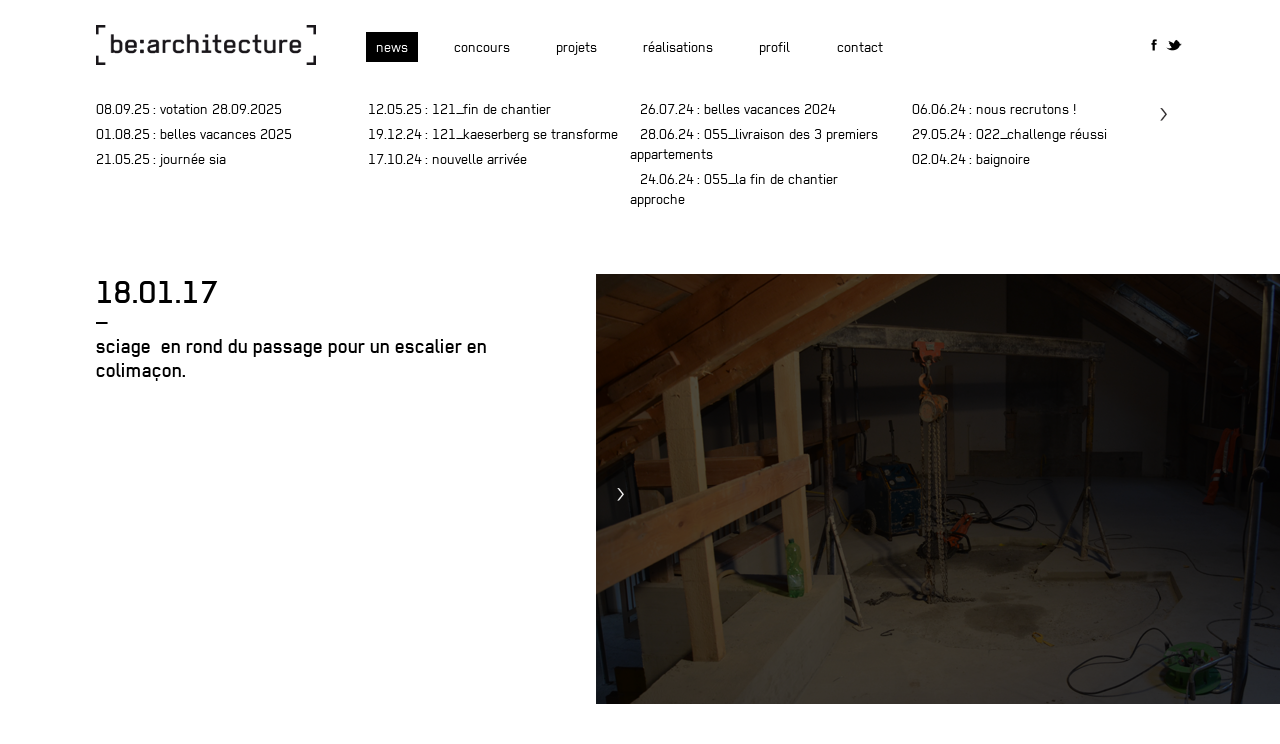

--- FILE ---
content_type: text/html; charset=utf-8
request_url: https://bearchitecture.ch/content/sciage
body_size: 4591
content:
<!DOCTYPE HTML>
<html>
<head>
<meta http-equiv="Content-Type" content="text/html; charset=utf-8" />
<meta name="Generator" content="Drupal 7 (http://drupal.org)" />
<link rel="canonical" href="/content/sciage" />
<link rel="shortlink" href="/node/47" />
<link rel="shortcut icon" href="https://bearchitecture.ch/sites/default/files/bearchi_favicon.png" type="image/png" />
<title>sciage | be:architecture</title>
<link type="text/css" rel="stylesheet" href="https://bearchitecture.ch/sites/default/files/css/css_xE-rWrJf-fncB6ztZfd2huxqgxu4WO-qwma6Xer30m4.css" media="all" />
<link type="text/css" rel="stylesheet" href="https://bearchitecture.ch/sites/default/files/css/css_mCTyF_8_svnZzHcpIUANct53tsKA4ExYIFlU-WtoCXw.css" media="all" />
<link type="text/css" rel="stylesheet" href="https://bearchitecture.ch/sites/default/files/css/css_jxAiojkpaxK7NVeJUUcn8wQR_CyKgFyX9ozbBH_mma0.css" media="all" />
<link type="text/css" rel="stylesheet" href="https://bearchitecture.ch/sites/default/files/css/css_JWT4x67tgMzKsa0mKoiBfYuKBEHioQciNL1iHZ3GHuY.css" media="all" />
  
<script type="text/javascript" src="https://maps.google.com/maps/api/js?sensor=false"></script>
<!--<script async defer src="https://maps.googleapis.com/maps/api/js?key=AIzaSyCI3Cd0dFNoAfX2MldebEngVYlcX5grTfk" type="text/javascript"></script>-->
  
<script type="text/javascript" src="https://bearchitecture.ch/sites/default/files/js/js_YD9ro0PAqY25gGWrTki6TjRUG8TdokmmxjfqpNNfzVU.js"></script>
<script type="text/javascript" src="https://bearchitecture.ch/sites/default/files/js/js_M291K5CQsjU03CWmPgX0keVO9mjeIsYUangdWWe2JeQ.js"></script>
<script type="text/javascript">
<!--//--><![CDATA[//><!--
jQuery.extend(Drupal.settings, {"basePath":"\/","pathPrefix":"","setHasJsCookie":0,"ajaxPageState":{"theme":"collectivemedia","theme_token":"EhPdkMuKvXQnfgMxcZ8yO3W1fJWUUV8bM6dKQeNGCVo","js":{"misc\/jquery.js":1,"misc\/jquery-extend-3.4.0.js":1,"misc\/jquery-html-prefilter-3.5.0-backport.js":1,"misc\/jquery.once.js":1,"misc\/drupal.js":1,"sites\/all\/themes\/collectivemedia\/js\/modernizr.js":1,"sites\/all\/themes\/collectivemedia\/js\/mootools-core-1.4.5.js":1,"sites\/all\/themes\/collectivemedia\/js\/mootools-more-1.4.0.1.js":1,"sites\/all\/themes\/collectivemedia\/js\/main.js":1},"css":{"modules\/system\/system.base.css":1,"modules\/system\/system.menus.css":1,"modules\/system\/system.messages.css":1,"modules\/system\/system.theme.css":1,"modules\/field\/theme\/field.css":1,"modules\/node\/node.css":1,"modules\/user\/user.css":1,"sites\/all\/modules\/views\/css\/views.css":1,"sites\/all\/modules\/ckeditor\/css\/ckeditor.css":1,"sites\/all\/modules\/ctools\/css\/ctools.css":1,"sites\/all\/modules\/date\/date_api\/date.css":1,"sites\/all\/themes\/collectivemedia\/style.css":1,"sites\/all\/themes\/collectivemedia\/slimbox\/css\/slimbox.css":1}}});
//--><!]]>
</script>
<meta name="viewport" content="width=device-width, initial-scale=1.0, user-scalable=no">
</head>
<body class="html not-front not-logged-in no-sidebars page-node page-node- page-node-47 node-type-news" >

<div id="full">
    <div class="all" id="all">
        <header id="header">
            <div id="logotype"><a href="/content/news" id="branding"></a></div>
            <navigation id="navigation" role="navigation">
                	<div class="menu-block-wrapper menu-block-2 menu-name-main-menu parent-mlid-0 menu-level-1">
  <ul class="menu"><li class="first leaf menu-mlid-579 menu-item-custom-id1"><a href="/content/news">News</a></li><li class="leaf menu-mlid-578 menu-item-custom-id2"><a href="/content/concours">Concours</a></li><li class="leaf menu-mlid-577 menu-item-custom-id3"><a href="/content/projets">Projets</a></li><li class="leaf menu-mlid-439 menu-item-custom-id4"><a href="/content/r%C3%A9alisations">Réalisations</a></li><li class="leaf has-children menu-mlid-433 menu-item-custom-id5"><a href="/content/philosophie">Profil</a></li><li class="last leaf menu-mlid-432 menu-item-custom-id6"><a href="/content/contact">Contact</a></li></ul></div>
                 <div class="clear"></div>
            </navigation>
            <div id="social"><a href="https://www.facebook.com/pages/bearchitecture-s%C3%A0rl/350517145030000" class="social" id="facebook" target="_blank"></a><a href="https://twitter.com/bearchitecture" target="_blank" class="social" id="twitter"></a></div>
            <div class="clear"></div>
        </header>
        <section class="container">
				<div id="submenu">
<div id="sliderSubMenu">
	<div class="cols submenuCols"><ul class="submenu">
  	    	
<li class="item " id="news_131"><a href="/content/votation-28092025"><span class="date-display-single" property="dc:date" datatype="xsd:dateTime" content="2025-09-08T00:00:00+02:00">08.09.25</span> : Votation 28.09.2025 </a></li>          	    	
<li class="item " id="news_130"><a href="/content/belles-vacances-2025"><span class="date-display-single" property="dc:date" datatype="xsd:dateTime" content="2025-08-01T00:00:00+02:00">01.08.25</span> : belles vacances 2025 </a></li>          	    	
<li class="item " id="news_126"><a href="/content/journ%C3%A9e-sia"><span class="date-display-single" property="dc:date" datatype="xsd:dateTime" content="2025-05-21T00:00:00+02:00">21.05.25</span> : journée SIA </a></li>          	</div><div class="cols submenuCols"><ul class="submenu">    	
<li class="item " id="news_124"><a href="/content/121fin-de-chantier"><span class="date-display-single" property="dc:date" datatype="xsd:dateTime" content="2025-05-12T00:00:00+02:00">12.05.25</span> : 121_fin de chantier </a></li>          	    	
<li class="item " id="news_123"><a href="/content/121kaeserberg-se-transforme"><span class="date-display-single" property="dc:date" datatype="xsd:dateTime" content="2024-12-19T00:00:00+01:00">19.12.24</span> : 121_Kaeserberg se transforme </a></li>          	    	
<li class="item " id="news_121"><a href="/content/nouvelle-arriv%C3%A9e"><span class="date-display-single" property="dc:date" datatype="xsd:dateTime" content="2024-10-17T00:00:00+02:00">17.10.24</span> : Nouvelle arrivée </a></li>          	</div><div class="cols submenuCols"><ul class="submenu">    	
<li class="item " id="news_120"><a href="/content/belles-vacances-2024"><span class="date-display-single" property="dc:date" datatype="xsd:dateTime" content="2024-07-26T00:00:00+02:00">26.07.24</span> : Belles vacances 2024 </a></li>          	    	
<li class="item " id="news_118"><a href="/content/055livraison-des-3-premiers-appartements"><span class="date-display-single" property="dc:date" datatype="xsd:dateTime" content="2024-06-28T00:00:00+02:00">28.06.24</span> : 055_livraison des 3 premiers appartements </a></li>          	    	
<li class="item " id="news_117"><a href="/content/055la-fin-de-chantier-approche"><span class="date-display-single" property="dc:date" datatype="xsd:dateTime" content="2024-06-24T00:00:00+02:00">24.06.24</span> : 055_la fin de chantier approche </a></li>          	</div><div class="cols submenuCols"><ul class="submenu">    	
<li class="item " id="news_110"><a href="/content/nous-recrutons-2"><span class="date-display-single" property="dc:date" datatype="xsd:dateTime" content="2024-06-06T00:00:00+02:00">06.06.24</span> : nous recrutons ! </a></li>          	    	
<li class="item " id="news_116"><a href="/content/022challenge-r%C3%A9ussi"><span class="date-display-single" property="dc:date" datatype="xsd:dateTime" content="2024-05-29T00:00:00+02:00">29.05.24</span> : 022_challenge réussi </a></li>          	    	
<li class="item " id="news_114"><a href="/content/baignoire"><span class="date-display-single" property="dc:date" datatype="xsd:dateTime" content="2024-04-02T00:00:00+02:00">02.04.24</span> : baignoire </a></li>          	</div><div class="cols submenuCols"><ul class="submenu">    	
<li class="item " id="news_113"><a href="/content/construction-de-6-logements-%C3%A0-lussy"><span class="date-display-single" property="dc:date" datatype="xsd:dateTime" content="2024-03-28T00:00:00+01:00">28.03.24</span> : construction de 6 logements à lussy </a></li>          	    	
<li class="item " id="news_111"><a href="/content/060fin-de-chantier"><span class="date-display-single" property="dc:date" datatype="xsd:dateTime" content="2023-10-31T00:00:00+01:00">31.10.23</span> : 060_fin de chantier </a></li>          	    	
<li class="item " id="news_109"><a href="/content/fin-de-travaux"><span class="date-display-single" property="dc:date" datatype="xsd:dateTime" content="2023-09-30T00:00:00+02:00">30.09.23</span> : Fin de travaux </a></li>          	</div><div class="cols submenuCols"><ul class="submenu">    	
<li class="item " id="news_108"><a href="/content/cette-semaine-b%C3%A9tonne"><span class="date-display-single" property="dc:date" datatype="xsd:dateTime" content="2023-09-11T00:00:00+02:00">11.09.23</span> : cette semaine on bétonne </a></li>          	    	
<li class="item " id="news_106"><a href="/content/055d%C3%A9but-de-chantier"><span class="date-display-single" property="dc:date" datatype="xsd:dateTime" content="2023-05-01T00:00:00+02:00">01.05.23</span> : 055_début de chantier </a></li>          	    	
<li class="item " id="news_107"><a href="/content/joyeuses-f%C3%AAtes-de-fin-dann%C3%A9e-0"><span class="date-display-single" property="dc:date" datatype="xsd:dateTime" content="2022-12-22T00:00:00+01:00">22.12.22</span> : Joyeuses fêtes de fin d&#039;année </a></li>          	</div><div class="cols submenuCols"><ul class="submenu">    	
<li class="item " id="news_105"><a href="/content/110fin-travaux-fa%C3%A7ades"><span class="date-display-single" property="dc:date" datatype="xsd:dateTime" content="2022-11-26T00:00:00+01:00">26.11.22</span> : 110_fin travaux façades </a></li>          	    	
<li class="item " id="news_100"><a href="/content/d%C3%A9m%C3%A9nagement"><span class="date-display-single" property="dc:date" datatype="xsd:dateTime" content="2022-10-10T00:00:00+02:00">10.10.22</span> : déménagement </a></li>          	    	
<li class="item " id="news_99"><a href="/content/vacances-d%C3%A9t%C3%A9-2022"><span class="date-display-single" property="dc:date" datatype="xsd:dateTime" content="2022-07-29T00:00:00+02:00">29.07.22</span> : vacances d&#039;été 2022 </a></li>          	</div><div class="cols submenuCols"><ul class="submenu">    	
<li class="item " id="news_96"><a href="/content/092fin-de-chantier"><span class="date-display-single" property="dc:date" datatype="xsd:dateTime" content="2021-11-12T00:00:00+01:00">12.11.21</span> : 092_FIN DE CHANTIER </a></li>          	    	
<li class="item " id="news_104"><a href="/content/101tavillonage"><span class="date-display-single" property="dc:date" datatype="xsd:dateTime" content="2021-09-25T00:00:00+02:00">25.09.21</span> : 101_tavillonage </a></li>          	    	
<li class="item " id="news_93"><a href="/content/nous-recrutons-0"><span class="date-display-single" property="dc:date" datatype="xsd:dateTime" content="2021-09-21T00:00:00+02:00">21.09.21</span> : Nous recrutons !  </a></li>          	</div><div class="cols submenuCols"><ul class="submenu">    	
<li class="item " id="news_95"><a href="/content/fin-des-travaux"><span class="date-display-single" property="dc:date" datatype="xsd:dateTime" content="2021-08-31T00:00:00+02:00">31.08.21</span> : fin des travaux </a></li>          	    	
<li class="item " id="news_92"><a href="/content/vacances-d%C3%A9t%C3%A9-2021"><span class="date-display-single" property="dc:date" datatype="xsd:dateTime" content="2021-07-30T00:00:00+02:00">30.07.21</span> : Vacances d&#039;été 2021 </a></li>          	    	
<li class="item " id="news_91"><a href="/content/nous-recrutons"><span class="date-display-single" property="dc:date" datatype="xsd:dateTime" content="2021-06-09T00:00:00+02:00">09.06.21</span> : Nous recrutons !  </a></li>          	</div><div class="cols submenuCols"><ul class="submenu">    	
<li class="item " id="news_83"><a href="/content/1-de-plus-1"><span class="date-display-single" property="dc:date" datatype="xsd:dateTime" content="2020-11-02T00:00:00+01:00">02.11.20</span> :  1 de plus </a></li>          	    	
<li class="item " id="news_80"><a href="/content/visite-eternit"><span class="date-display-single" property="dc:date" datatype="xsd:dateTime" content="2020-10-01T00:00:00+02:00">01.10.20</span> : visite eternit </a></li>          	    	
<li class="item " id="news_78"><a href="/content/vacances-%C3%A9t%C3%A9-2020"><span class="date-display-single" property="dc:date" datatype="xsd:dateTime" content="2020-07-31T00:00:00+02:00">31.07.20</span> : vacances été 2020 </a></li>          	</div><div class="cols submenuCols"><ul class="submenu">    	
<li class="item " id="news_77"><a href="/content/covid-19-mesures"><span class="date-display-single" property="dc:date" datatype="xsd:dateTime" content="2020-04-06T00:00:00+02:00">06.04.20</span> : Covid-19 : Mesures </a></li>          	    	
<li class="item " id="news_75"><a href="/content/095villa-multifamiliale"><span class="date-display-single" property="dc:date" datatype="xsd:dateTime" content="2020-02-25T00:00:00+01:00">25.02.20</span> : 095_Villa Multifamiliale </a></li>          	    	
<li class="item " id="news_73"><a href="/content/bearchitecture-recrute"><span class="date-display-single" property="dc:date" datatype="xsd:dateTime" content="2020-02-13T00:00:00+01:00">13.02.20</span> : be:architecture recrute ! </a></li>          	</div><div class="cols submenuCols"><ul class="submenu">    	
<li class="item " id="news_74"><a href="/content/bearchitecture-de-sortie"><span class="date-display-single" property="dc:date" datatype="xsd:dateTime" content="2019-12-20T00:00:00+01:00">20.12.19</span> : be:architecture de sortie </a></li>          	    	
<li class="item " id="news_81"><a href="/content/1-de-plus"><span class="date-display-single" property="dc:date" datatype="xsd:dateTime" content="2019-11-04T00:00:00+01:00">04.11.19</span> : 1 de plus </a></li>          	    	
<li class="item " id="news_89"><a href="/content/1-de-plus-5"><span class="date-display-single" property="dc:date" datatype="xsd:dateTime" content="2019-08-05T00:00:00+02:00">05.08.19</span> : 1 de plus </a></li>          	</div><div class="cols submenuCols"><ul class="submenu">    	
<li class="item " id="news_82"><a href="/content/1-de-plus-0"><span class="date-display-single" property="dc:date" datatype="xsd:dateTime" content="2019-06-03T00:00:00+02:00">03.06.19</span> : 1 de plus </a></li>          	    	
<li class="item " id="news_71"><a href="/content/technique-dalle"><span class="date-display-single" property="dc:date" datatype="xsd:dateTime" content="2019-05-27T00:00:00+02:00">27.05.19</span> : technique dalle </a></li>          	    	
<li class="item " id="news_70"><a href="/content/b%C3%A9tonnage-du-radier"><span class="date-display-single" property="dc:date" datatype="xsd:dateTime" content="2019-05-01T00:00:00+02:00">01.05.19</span> : bétonnage du radier </a></li>          	</div><div class="cols submenuCols"><ul class="submenu">    	
<li class="item " id="news_69"><a href="/content/d%C3%A9but-chantier"><span class="date-display-single" property="dc:date" datatype="xsd:dateTime" content="2019-04-23T00:00:00+02:00">23.04.19</span> : début chantier </a></li>          	    	
<li class="item " id="news_88"><a href="/content/1-de-plus-4"><span class="date-display-single" property="dc:date" datatype="xsd:dateTime" content="2019-01-01T00:00:00+01:00">01.01.19</span> : 1 de plus </a></li>          	    	
<li class="item " id="news_68"><a href="/content/pose-gabarit"><span class="date-display-single" property="dc:date" datatype="xsd:dateTime" content="2018-11-30T00:00:00+01:00">30.11.18</span> : pose gabarit </a></li>          	</div><div class="cols submenuCols"><ul class="submenu">    	
<li class="item " id="news_60"><a href="/content/construction-dune-villa-familiale"><span class="date-display-single" property="dc:date" datatype="xsd:dateTime" content="2018-11-12T00:00:00+01:00">12.11.18</span> : Construction d&#039;une villa familiale </a></li>          	    	
<li class="item " id="news_90"><a href="/content/1-de-plus-6"><span class="date-display-single" property="dc:date" datatype="xsd:dateTime" content="2018-10-01T00:00:00+02:00">01.10.18</span> : 1 de plus </a></li>          	    	
<li class="item " id="news_59"><a href="/content/journees-sia"><span class="date-display-single" property="dc:date" datatype="xsd:dateTime" content="2018-05-09T00:00:00+02:00">09.05.18</span> : JOURNEES SIA </a></li>          	</div><div class="cols submenuCols"><ul class="submenu">    	
<li class="item " id="news_58"><a href="/content/recherche-architecte"><span class="date-display-single" property="dc:date" datatype="xsd:dateTime" content="2018-03-15T00:00:00+01:00">15.03.18</span> : recherche architecte </a></li>          	    	
<li class="item " id="news_57"><a href="/content/d%C3%A9but-de-chantier"><span class="date-display-single" property="dc:date" datatype="xsd:dateTime" content="2018-03-08T00:00:00+01:00">08.03.18</span> : Début de chantier </a></li>          	    	
<li class="item " id="news_51"><a href="/content/agrandissement-de-balcons"><span class="date-display-single" property="dc:date" datatype="xsd:dateTime" content="2017-09-18T00:00:00+02:00">18.09.17</span> : agrandissement de balcons </a></li>          	</div><div class="cols submenuCols"><ul class="submenu">    	
<li class="item " id="news_87"><a href="/content/1-de-plus-3"><span class="date-display-single" property="dc:date" datatype="xsd:dateTime" content="2017-06-12T00:00:00+02:00">12.06.17</span> : 1 de plus </a></li>          	    	
<li class="item " id="news_48"><a href="/content/peinture-escalier"><span class="date-display-single" property="dc:date" datatype="xsd:dateTime" content="2017-05-18T00:00:00+02:00">18.05.17</span> : peinture escalier </a></li>          	    	
<li class="item " id="news_45"><a href="/content/d%C3%A9but-des-travaux"><span class="date-display-single" property="dc:date" datatype="xsd:dateTime" content="2017-05-15T00:00:00+02:00">15.05.17</span> : début des travaux </a></li>          	</div><div class="cols submenuCols"><ul class="submenu">    	
<li class="item " id="news_46"><a href="/content/escalier-suspendu"><span class="date-display-single" property="dc:date" datatype="xsd:dateTime" content="2017-03-09T00:00:00+01:00">09.03.17</span> : escalier suspendu </a></li>          	    	
<li class="item " id="news_24"><a href="/content/transformation-dune-ferme"><span class="date-display-single" property="dc:date" datatype="xsd:dateTime" content="2017-02-17T00:00:00+01:00">17.02.17</span> : transformation d&#039;une ferme </a></li>          	    	
<li class="item activ" id="news_47"><a href="/content/sciage"><span class="date-display-single" property="dc:date" datatype="xsd:dateTime" content="2017-01-18T00:00:00+01:00">18.01.17</span> : sciage </a></li>          	</div><div class="cols submenuCols"><ul class="submenu">    	
<li class="item " id="news_49"><a href="/content/cr%C3%A9ation-dun-meuble"><span class="date-display-single" property="dc:date" datatype="xsd:dateTime" content="2017-01-15T00:00:00+01:00">15.01.17</span> : création d&#039;un meuble </a></li>          	    	
<li class="item " id="news_22"><a href="/content/joyeuses-f%C3%AAtes-de-fin-dann%C3%A9e"><span class="date-display-single" property="dc:date" datatype="xsd:dateTime" content="2016-12-24T00:00:00+01:00">24.12.16</span> : joyeuses fêtes de fin d&#039;année </a></li>          	    	
<li class="item " id="news_15"><a href="/content/assainissement-int%C3%A9rieur"><span class="date-display-single" property="dc:date" datatype="xsd:dateTime" content="2016-12-05T00:00:00+01:00">05.12.16</span> : assainissement intérieur </a></li>          	</div><div class="cols submenuCols"><ul class="submenu">    	
<li class="item " id="news_17"><a href="/content/bearchitecture-rejoint-instagram"><span class="date-display-single" property="dc:date" datatype="xsd:dateTime" content="2016-11-20T00:00:00+01:00">20.11.16</span> : be:architecture rejoint Instagram </a></li>          	    	
<li class="item " id="news_23"><a href="/content/transformation"><span class="date-display-single" property="dc:date" datatype="xsd:dateTime" content="2016-06-30T00:00:00+02:00">30.06.16</span> : Transformation </a></li>          	    	
<li class="item " id="news_86"><a href="/content/1-de-plus-2"><span class="date-display-single" property="dc:date" datatype="xsd:dateTime" content="2016-01-11T00:00:00+01:00">11.01.16</span> : 1 de plus </a></li>          	</div><div class="cols submenuCols"><ul class="submenu">    	
<li class="item " id="news_21"><a href="/content/joyeuses-f%C3%AAtes"><span class="date-display-single" property="dc:date" datatype="xsd:dateTime" content="2013-12-16T00:00:00+01:00">16.12.13</span> : Joyeuses fêtes </a></li>          	    	
<li class="item " id="news_13"><a href="/content/r%C3%A9seaux-sociaux"><span class="date-display-single" property="dc:date" datatype="xsd:dateTime" content="2013-11-29T00:00:00+01:00">29.11.13</span> : Réseaux sociaux </a></li>          	    	
<li class="item " id="news_16"><a href="/content/bearchitecture-en-balade"><span class="date-display-single" property="dc:date" datatype="xsd:dateTime" content="2013-08-15T00:00:00+02:00">15.08.13</span> : be:architecture en balade </a></li>          	</div><div class="cols submenuCols"><ul class="submenu">    	
<li class="item " id="news_14"><a href="/content/article-la-gruy%C3%A8re"><span class="date-display-single" property="dc:date" datatype="xsd:dateTime" content="2013-05-21T00:00:00+02:00">21.05.13</span> : Article la Gruyère </a></li>          	    	
<li class="item " id="news_26"><a href="/content/visite-cath%C3%A9drale-de-fribourg"><span class="date-display-single" property="dc:date" datatype="xsd:dateTime" content="2013-05-16T00:00:00+02:00">16.05.13</span> : visite cathédrale de Fribourg </a></li>          	    	
<li class="item " id="news_20"><a href="/content/exposition"><span class="date-display-single" property="dc:date" datatype="xsd:dateTime" content="2012-12-22T00:00:00+01:00">22.12.12</span> : Exposition </a></li>          	</div><div class="cols submenuCols"><ul class="submenu">    	
<li class="item " id="news_19"><a href="/content/designerssaturday-2012"><span class="date-display-single" property="dc:date" datatype="xsd:dateTime" content="2012-11-03T00:00:00+01:00">03.11.12</span> : designerssaturday 2012 </a></li>          	    	
<li class="item " id="news_25"><a href="/content/vernissage-du-concours-de-vui"><span class="date-display-single" property="dc:date" datatype="xsd:dateTime" content="2012-10-28T00:00:00+02:00">28.10.12</span> : Vernissage du concours de VUI </a></li>          	    	
<li class="item " id="news_18"><a href="/content/cr%C3%A9ation-de-bearchitecture-s%C3%A0rl"><span class="date-display-single" property="dc:date" datatype="xsd:dateTime" content="2012-08-03T00:00:00+02:00">03.08.12</span> : création de be:architecture sàrl </a></li>        </ul></div>	<div class="clear"></div>
</div>
<div id="controllerSubmenu">
    <a class="controller" id="controllerBack" href="#"></a>
    <a class="controller" id="controllerNext" href="#"></a>
    <div class="clear"></div>
</div>
<script type="text/javascript">$$(".menu-item-custom-id1").set("class", "first leaf active-trail active menu-mlid-417 menu-item-custom-id1");</script>
</div>
</section>
</div>
<div id="slider">
        <div id="sliderBand">
            <div class="slide newsSlide"><div class="txt"><h1><div class="field field-name-field-date field-type-datetime field-label-hidden"><div class="field-items"><div class="field-item even"><span class="date-display-single" property="dc:date" datatype="xsd:dateTime" content="2017-01-18T00:00:00+01:00">18.01.17</span></div></div></div></h1><div class="text"><div class="field field-name-body field-type-text-with-summary field-label-hidden"><div class="field-items"><div class="field-item even" property="content:encoded"><p>—</p>
<p>sciage  en rond du passage pour un escalier en colimaçon.</p>
</div></div></div></div></div></div>
			                                                         						<div class="slide">
                    	<div class="hover"><div class="indicator nextSlide"></div><div class="indicator backSlide"></div></div>
                        <img height="100%" src="https://bearchitecture.ch/sites/default/files/bearchitecture_066_sciage%20escalier_01_0.png" />
                    </div>
                                       
            <div class="clear"></div>
        </div>
    </div>
<div class="all">
<section class="container">         </section>
    </div>
    <footer id="footer">
            <div id="sign">© 2013 be:architecture, tous droits réservés / Design by <a href="http://nuance.ch/" target="_blank">nuance.ch</a> &amp; development by <a href="http://collectivemedia.ch/" target="_blank">collectivemedia.ch</a></div>
        </footer>
</div>
</body>
</html> 

--- FILE ---
content_type: text/css
request_url: https://bearchitecture.ch/sites/default/files/css/css_JWT4x67tgMzKsa0mKoiBfYuKBEHioQciNL1iHZ3GHuY.css
body_size: 1988
content:
@font-face{font-family:'regularmedium';src:url(/sites/all/themes/collectivemedia/fonts/regular-medium-webfont.eot);src:url(/sites/all/themes/collectivemedia/fonts/regular-medium-webfont.eot?#iefix) format('embedded-opentype'),url(/sites/all/themes/collectivemedia/fonts/regular-medium-webfont.woff) format('woff'),url(/sites/all/themes/collectivemedia/fonts/regular-medium-webfont.ttf) format('truetype'),url(/sites/all/themes/collectivemedia/fonts/regular-medium-webfont.svg#regularmedium) format('svg');font-weight:normal;font-style:normal;}@font-face{font-family:'regularitalic';src:url(/sites/all/themes/collectivemedia/fonts/regular-bookitalic-webfont.eot);src:url(/sites/all/themes/collectivemedia/fonts/regular-bookitalic-webfont.eot?#iefix) format('embedded-opentype'),url(/sites/all/themes/collectivemedia/fonts/regular-bookitalic-webfont.woff) format('woff'),url(/sites/all/themes/collectivemedia/fonts/regular-bookitalic-webfont.ttf) format('truetype'),url(/sites/all/themes/collectivemedia/fonts/regular-bookitalic-webfont.svg#regularitalic) format('svg');font-weight:normal;font-style:normal;}@font-face{font-family:'regularregular';src:url(/sites/all/themes/collectivemedia/fonts/regular-book-webfont.eot);src:url(/sites/all/themes/collectivemedia/fonts/regular-book-webfont.eot?#iefix) format('embedded-opentype'),url(/sites/all/themes/collectivemedia/fonts/regular-book-webfont.woff) format('woff'),url(/sites/all/themes/collectivemedia/fonts/regular-book-webfont.ttf) format('truetype'),url(/sites/all/themes/collectivemedia/fonts/regular-book-webfont.svg#regularregular) format('svg');font-weight:normal;font-style:normal;}@font-face{font-family:'regularbold';src:url(/sites/all/themes/collectivemedia/fonts/regular-bold-webfont.eot);src:url(/sites/all/themes/collectivemedia/fonts/regular-bold-webfont.eot?#iefix) format('embedded-opentype'),url(/sites/all/themes/collectivemedia/fonts/regular-bold-webfont.woff) format('woff'),url(/sites/all/themes/collectivemedia/fonts/regular-bold-webfont.ttf) format('truetype'),url(/sites/all/themes/collectivemedia/fonts/regular-bold-webfont.svg#regularbold) format('svg');font-weight:normal;font-style:normal;}html,body,div,span,applet,object,iframe,h1,h2,h3,h4,h5,h6,p,blockquote,pre,a,abbr,acronym,address,big,cite,code,del,dfn,em,img,ins,kbd,q,s,samp,small,strike,strong,sub,sup,tt,var,b,u,i,center,dl,dt,dd,ol,ul,li,fieldset,form,label,legend,table,caption,tbody,tfoot,thead,tr,th,td,article,aside,canvas,details,embed,figure,figcaption,footer,header,hgroup,menu,nav,output,ruby,section,summary,time,mark,audio,video{margin:0;padding:0;border:0;font-style:normal;font-weight:normal;text-decoration:none;list-style:none;}h1{font-size:36px;line-height:36px;font-family:"regularmedium",Arial,Helvetica,sans-serif;}*::selection{background:#000;color:#FFF;}*::-moz-selection{background:#000;color:#FFF;}html,body{width:100%;height:100%;font-family:"regularregular",Arial,Helvetica,sans-serif;font-size:16px;line-height:20px;position:relative;}.clear{display:block;clear:both;}body{overflow:auto;}a{color:#000;}a:hover{color:#666;}#full{width:100%;display:block;position:relative;overflow:hidden;min-width:320px;min-height:100%;}.all{width:85%;display:block;margin:0 auto;padding:25px 0 0 0;min-width:290px;position:relative;}#header{width:100%;display:block;position:relative;}#logotype{min-width:220px;height:40px;float:left;}@media screen and (min-width:980px){#branding{width:220px;height:40px;display:block;background:url(/sites/all/themes/collectivemedia/assets/branding.png) no-repeat;background-size:contain;float:left;}}@media screen and (max-width:980px) and (min-width:680px){#logotype{min-width:160px;padding-top:5px;}#branding{width:160px;height:30px;display:block;background:url(/sites/all/themes/collectivemedia/assets/branding.png) no-repeat;background-size:contain;float:left;}}@media screen and (max-width:680px) and (min-width:0px){#logotype{min-width:160px;padding-top:5px;}#branding{width:160px;height:30px;display:block;background:url(/sites/all/themes/collectivemedia/assets/branding.png) no-repeat;background-size:contain;float:left;}}#submenu{position:relative;width:100%;padding-right:10px;left:-10px;overflow:hidden;padding:5px 0 0 0;margin-bottom:60px;}@media screen and (max-width:680px) and (min-width:480px){#submenu{width:80%;margin-top:-110px;margin-bottom:0px;}}@media screen and (max-width:480px) and (min-width:0px){#submenu{width:60%;margin-top:-110px;margin-bottom:0px;}}#submenu .menu .leaf{float:none;display:block;position:relative;height:28px;}#submenu .menu .leaf a{float:none;}#submenu .menu .leaf a.active{float:none;background:#000;color:#FFF;}#submenu .cols{width:25%;display:block;float:left;}@media screen and (max-width:680px) and (min-width:480px){#submenu.resizeColsMenu .cols{width:50%;display:block;float:left;}}@media screen and (max-width:480px) and (min-width:0px){#submenu.resizeColsMenu .cols{width:80%;display:block;float:none;margin-bottom:30px;}}#navigation{float:left;display:block;padding:7px 0;position:relative;margin-left:50px;}#social{float:right;display:block;padding:10px 0;}.container{width:100%;padding:25px 0 0 0;display:block;}@media screen and (min-width:980px){.bigText{font-size:36px;line-height:38px;font-family:"regularmedium",Arial,Helvetica,sans-serif;}}@media screen and (max-width:980px) and (min-width:680px){.bigText{font-size:30px;line-height:32px;}}@media screen and (max-width:680px) and (min-width:0px){.bigText{font-size:20px;line-height:20px;}.content.bigText{margin-top:30px;}}.menu .leaf{float:left;list-style:none;padding:0;margin:0 15% 0 0;}.menu .leaf.last{margin:0;}.menu .leaf a{float:left;padding:5px 10px;color:#000;text-transform:lowercase;}.menu .leaf a:hover,.menu .active-trail a,.submenu .item.activ a,.submenu .leaf.active a.active{background:#000;color:#FFF;}.submenu .item{margin-bottom:5px;display:block;}.submenu .item a{padding:5px 10px;color:#000;text-transform:lowercase;}.submenu .item a:hover{background:#000;color:#FFF;}@media screen and (min-width:980px){#navigation{width:60%;float:left;margin-left:50px;}.menu .leaf{margin:0 4% 0 0;}}@media screen and (max-width:980px) and (min-width:680px){#navigation{width:45%;float:left;margin-left:10%;}.menu .leaf{float:left;width:33%;margin:0;}#social a{float:none;display:block;}}@media (max-width:680px) and (min-width:0px){.menu .leaf{float:none;margin-right:0;display:block;white-space:nowrap;}#navigation{float:right;width:100px;margin-left:0;}.menu .leaf a{float:right;padding:1px 10px;}.submenu .item a,#submenu .menu .leaf a{padding:2px 10px;}.submenu .item,#submenu .menu .leaf{margin-bottom:2px;height:auto;}#social{width:100%;display:block;float:none;height:15px;clear:both;padding:2px 0px;}#social a{float:right;}.all{width:auto;padding:15px;}}.social{width:20px;height:20px;float:left;display:block;}#facebook{background:url(/sites/all/themes/collectivemedia/assets/facebook.png) no-repeat top;background-size:20px 40px;}#facebook:hover{background:url(/sites/all/themes/collectivemedia/assets/facebook.png) #000 no-repeat bottom;background-size:20px 40px;}#twitter{background:url(/sites/all/themes/collectivemedia/assets/twitter.png) no-repeat top;background-size:20px 40px;}#twitter:hover{background:url(/sites/all/themes/collectivemedia/assets/twitter.png) #000 no-repeat bottom;background-size:20px 40px;}#controllerSubmenu{width:40px;position:absolute;right:0;top:0;}.controller{width:20px;height:40px;display:block;float:left;}#controllerNext{background:url(/sites/all/themes/collectivemedia/assets/next.png) no-repeat top;background-size:10px 80px;}#controllerBack{background:url(/sites/all/themes/collectivemedia/assets/back.png) no-repeat top;background-size:10px 80px;}#sliderBand{display:block;position:absolute;}.slide .hover{position:absolute;width:800px;height:430px;background:url(/sites/all/themes/collectivemedia/assets/black.png);z-index:2;top:0;display:block;}.slide img{position:relative;z-index:1;}.slide .text{padding-right:40px;display:block;font-family:"regularmedium",Arial,Helvetica,sans-serif;font-size:22px;line-height:24px;}.firstSlide,.newsSlide{overflow:auto;}@media screen and (min-width:980px){#slider{width:85%;height:460px;display:block;margin:0 auto;}.slide .hover{height:430px;}.slide{width:810px;float:left;height:430px;display:block;cursor:pointer;position:relative;}.firstSlide{width:810px;}.newsSlide{width:500px;}}@media screen and (max-width:980px) and (min-width:680px){.slide .text{font-size:20px;line-height:22px;}#slider{width:85%;height:353px;display:block;margin:0 auto;}.slide{width:610px;float:left;height:323px;display:block;cursor:pointer;position:relative;}.firstSlide{width:610px;}.slide .hover{width:600px;height:323px;display:block;}}@media screen and (max-width:680px) and (min-width:0px){.slide .text{font-size:16px;line-height:18px;}#slider{width:100%;height:295px;display:block;overflow:auto;left:0;position:relative;}#sliderBand{position:absolute;}.slide .hover{display:none;width:0;height:0;}.slide{float:left;width:465px;height:250px;display:block;position:relative;}.slide .txt{padding:0 15px;display:block;}.newsSlide{width:220px;display:block;}.firstSlide{width:260px;}}.nextSlide{width:20px;height:40px;background:url(/sites/all/themes/collectivemedia/assets/next.png) no-repeat bottom;background-size:10px 80px;display:block;float:left;}.backSlide{width:20px;height:40px;background:url(/sites/all/themes/collectivemedia/assets/back.png) no-repeat bottom;background-size:10px 80px;display:block;float:right;}@media screen and (min-width:980px){.nextSlide,.backSlide{margin:25% 15px 0 15px;}}@media screen and (max-width:980px) and (min-width:680px){.nextSlide,.backSlide{margin:25% 10px 0 10px;}}#map_canvas{width:100%;height:430px;display:block;}@media screen and (max-width:500px) and (min-width:0px){#map_canvas{width:100%;height:200px;display:block;}}.legend{height:20px;line-height:20px;display:block;}#footer{margin:0 auto;display:block;width:100%;position:absolute;bottom:0;}#footer #sign{font-size:13px;width:85%;margin:10px auto;display:block;}@media screen and (max-width:500px) and (min-width:0px){#footer{display:none;}}#update{width:200px;margin:100px auto;display:block;}#logotypeUpdate{width:200px;height:200px;background:url(/sites/all/themes/collectivemedia/assets/ie.png);display:block;}#txtUpdate{text-align:center;font-family:"regularmedium",Arial,Helvetica,sans-serif;font-size:18px;margin:30px 0;}.action{background:#000;color:#FFF;padding:5px 10px;margin-top:10px;position:relative;display:block;width:35px;}.slide .txt{position:relative;z-index:9;}
